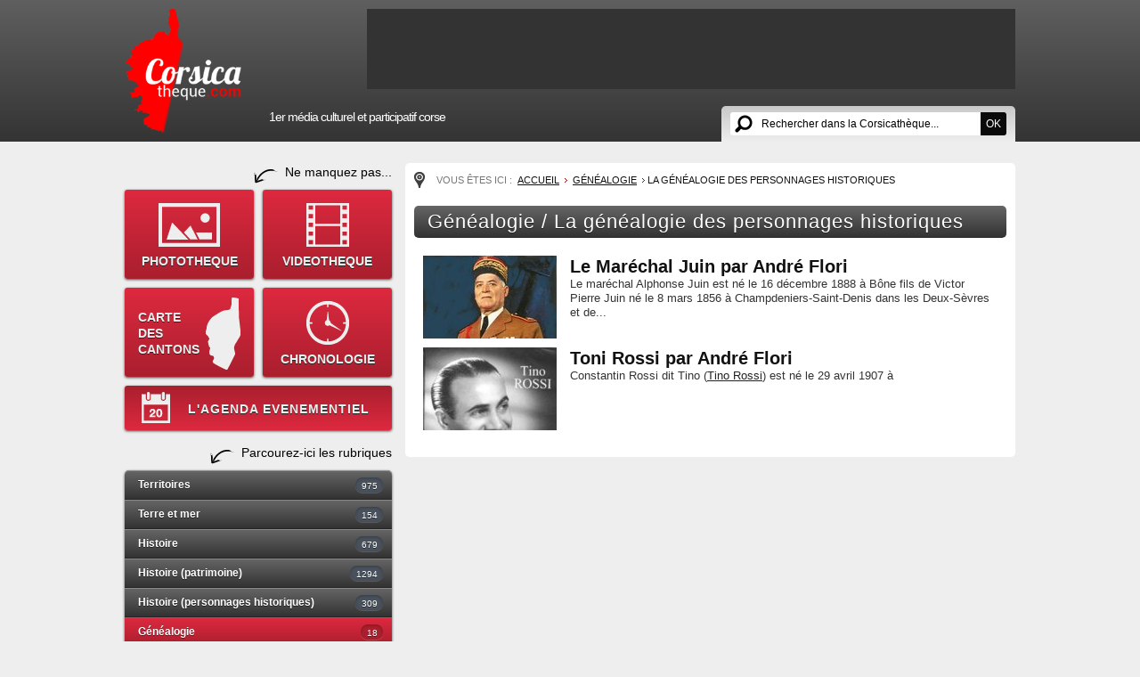

--- FILE ---
content_type: text/html; charset=utf-8
request_url: https://www.corsicatheque.com/Genealogie/La-genealogie-des-personnages-historiques
body_size: 9459
content:
<!DOCTYPE html PUBLIC "-//W3C//DTD XHTML 1.0 Transitional//EN" "http://www.w3.org/TR/xhtml1/DTD/xhtml1-transitional.dtd">
<html xmlns="http://www.w3.org/1999/xhtml" xml:lang="fr-FR" lang="fr-FR">
<head>
	<meta http-equiv="Content-Type" content="text/html; charset=utf-8" />
<style type="text/css">
.limitdisplay-user { display: none; }.limitdisplay-user-10 { display: inline; }.limitdisplay-user-block-10 { display: block; }</style>                                    <title>La généalogie des personnages historiques / Généalogie / Accueil - 1er Média Culturel Corse - Corsicatheque.com</title>

    
    
                <meta name="Content-Type" content="text/html; charset=utf-8" />

            <meta name="Content-language" content="fr-FR" />

                    <meta name="author" content="eZ Systems" />
    
                <meta name="copyright" content="eZ Systems" />
    
                <meta name="description" content="Content Management System" />
    
                <meta name="keywords" content="cms, publish, e-commerce, content management, development framework" />
    
    
    
    <!--[if lt IE 9 ]>
        <meta http-equiv="X-UA-Compatible" content="IE=8,chrome=1" />
    <![endif]-->

    <meta name="MSSmartTagsPreventParsing" content="TRUE" />
    <meta name="generator" content="eZ Publish" />
        
<link rel="Home" href="/" title="Page d'accueil de 1er Média Culturel Corse - Corsicatheque.com" />
<link rel="Index" href="/" />
<link rel="Top"  href="/" title="La généalogie des personnages historiques / Généalogie / Accueil - 1er Média Culturel Corse - Corsicatheque.com" />
<link rel="Search" href="/content/advancedsearch" title="Recherche 1er Média Culturel Corse - Corsicatheque.com" />
<link rel="Shortcut icon" href="/extension/wx_corsicatheque/design/corsicatheque/images/favicon.ico" type="image/x-icon" />
<link rel="Copyright" href="/ezinfo/copyright" />
<link rel="Author" href="/ezinfo/about" />

<script type="text/javascript">
(function() {
    var head = document.getElementsByTagName('head')[0];
    var printNode = document.createElement('link');
    printNode.rel = 'Alternate';
    printNode.href = "/layout/set/print/Genealogie/La-genealogie-des-personnages-historiques" + document.location.search;
    printNode.media = 'print';
    printNode.title = "Version imprimable";
    head.appendChild(printNode);
})();
</script>      <link rel="stylesheet" type="text/css" href="/extension/wx_corsicatheque/design/corsicatheque/stylesheets/core.css" />
<link rel="stylesheet" type="text/css" href="/design/standard/stylesheets/debug.css" />
<link rel="stylesheet" type="text/css" href="/extension/wx_corsicatheque/design/corsicatheque/stylesheets/pagelayout.css" />
<link rel="stylesheet" type="text/css" href="/extension/wx_corsicatheque/design/corsicatheque/stylesheets/content.css" />
<link rel="stylesheet" type="text/css" href="/extension/ezwt/design/standard/stylesheets/websitetoolbar.css" />
<link rel="stylesheet" type="text/css" href="/extension/wx_corsicatheque/design/corsicatheque/stylesheets/knacss.css" />
<link rel="stylesheet" type="text/css" href="/extension/wx_corsicatheque/design/corsicatheque/stylesheets/styles.css" />
<link rel="stylesheet" type="text/css" href="/extension/wx_corsicatheque/design/corsicatheque/stylesheets/menu.css" />
<link rel="stylesheet" type="text/css" href="/extension/wx_corsicatheque/design/corsicatheque/stylesheets/wysiwyg.css" />
<link rel="stylesheet" type="text/css" href="/extension/ezfind/design/standard/stylesheets/ezfind.css" />
<link rel="stylesheet" type="text/css" href="/extension/ezfind/design/standard/stylesheets/ezajax_autocomplete.css" />
<link rel="stylesheet" type="text/css" href="/extension/wx_corsicatheque/design/corsicatheque/stylesheets/pages.css" />

<link rel="stylesheet" type="text/css" href="/extension/ezwebin/design/ezwebin/stylesheets/print.css" media="print" />
<!-- IE conditional comments; for bug fixes for different IE versions -->
<!--[if IE 5]>     <style type="text/css"> @import url(/extension/ezwebin/design/ezwebin/stylesheets/browsers/ie5.css);    </style> <![endif]-->
<!--[if lte IE 7]> <style type="text/css"> @import url(/extension/ezwebin/design/ezwebin/stylesheets/browsers/ie7lte.css); </style> <![endif]-->
<!--[if IE 7]> <style type="text/css">@import url(/extension/wx_corsicatheque/design/corsicatheque/stylesheets/browsers/ie7.css);  </style> <![endif]-->
<!--[if IE 8]> <style type="text/css">@import url(/extension/wx_corsicatheque/design/corsicatheque/stylesheets/browsers/ie8.css);  </style> <![endif]-->
<!--[if IE 9]> <style type="text/css">@import url(/extension/wx_corsicatheque/design/corsicatheque/stylesheets/browsers/ie9.css);  </style> <![endif]-->
<script type="text/javascript" src="https://ajax.googleapis.com/ajax/libs/jquery/1.7/jquery.min.js" charset="utf-8"></script>
<script type="text/javascript" src="https://jmar777.googlecode.com/svn/trunk/js/jquery.easing.1.3.js" charset="utf-8"></script>
<script type="text/javascript" src="/extension/ezjscore/design/standard/lib/yui/2.8.2/build/yuiloader/yuiloader-min.js" charset="utf-8"></script>
<script type="text/javascript">
var YUI2_config = {
                base: '/extension/ezjscore/design/standard/lib/yui/2.8.2/build/',
                loadOptional: true
            };
            var YUILoader =  new YAHOO.util.YUILoader(YUI2_config);
</script>
<script type="text/javascript" src="/extension/wx_corsicatheque/design/corsicatheque/javascript/global.js" charset="utf-8"></script>
<script type="text/javascript" src="/extension/ezfind/design/standard/javascript/ezajax_autocomplete.js" charset="utf-8"></script>
<script type="text/javascript" src="/extension/wx_corsicatheque/design/corsicatheque/javascript/jquery.innerfade.js" charset="utf-8"></script>

<!--[if lte IE 7]>
        <script type="text/javascript" src="/design/corsicatheque/javascript/jquery.ie6blocker.js"></script>
<![endif]-->

<script type="text/javascript">

  var _gaq = _gaq || [];
  _gaq.push(['_setAccount', 'UA-736004-25']);
  _gaq.push(['_trackPageview']);

  (function() {
    var ga = document.createElement('script'); ga.type = 'text/javascript'; ga.async = true;
    ga.src = ('https:' == document.location.protocol ? 'https://ssl' : 'http://www') + '.google-analytics.com/ga.js';
    var s = document.getElementsByTagName('script')[0]; s.parentNode.insertBefore(ga, s);
  })();

</script>

</head>
<body>
	<div id="global">

    <div id="header">
    <div id="logo">
        <a href="/"><img src="/extension/wx_corsicatheque/design/corsicatheque/images/logo2016.png" /></a>
    </div>
    <div id="leaderboard" lang="05:02 pm 19 janvier 2026">
    	 
<ul id="leaderboard_slider">  </ul>    </div>
   
    <div id="searchzone">    
      <form action="/content/search">
      
                
        <div id="ezautocomplete">
        	<input id="searchtext" name="SearchText" class="text autoclear" type="text" value="Rechercher dans la Corsicathèque..." defaultvalue="Rechercher dans la Corsicathèque..." /><input type="submit" class="submit" value="OK">
        	<div id="ezautocompletecontainer"></div>
        </div>
        
               
      </form>
    </div>
    
    <p class="baseline">1er média culturel et participatif corse</p>
        
        
    <script type="text/javascript">
    
    jQuery('#ezautocompletecontainer').css('width', jQuery('input#searchtext').width() + 60);
    
    var ezAutoHeader = eZAJAXAutoComplete();
    ezAutoHeader.init({    
        url: "/ezjscore/call/ezfind::autocomplete",
        inputid: 'searchtext',
        containerid: 'ezautocompletecontainer',
        minquerylength: 2,
        resultlimit: 10
    
    });
    </script>
    
    
</div>                                          
     
                      
    <div id="middle">
    	    	<div id="leftcol">

   
    <p class="accroche1">Ne manquez pas...</p>
    
    <div id="menu_secondaire">
        <a class="mn_sub" id="mn_photo" href="/Phototheque">PHOTOTHEQUE</a>
        <a class="mn_sub" id="mn_video" href="/Videotheque">VIDEOTHEQUE</a>
        <a class="mn_sub" id="mn_carte" href="/carte-corse">CARTE<br />DES<br />CANTONS</a>
        <a class="mn_sub" id="mn_chrono" href="/Frise">CHRONOLOGIE</a>
        <a class="mn_sub" id="mn_agenda" href="/Agenda">L'AGENDA EVENEMENTIEL</a>
    </div>
    
    <p class="accroche1">Parcourez-ici les rubriques</p>
    
     
        
    <ul class="menu">
            
    	
                	<li class="item1">
	 
	<a href="/Territoires">Territoires <span>975</span></a>
     
    <ul>
        	        	<li class="subitem1">
		<a href="/Territoires/Les-360-communes-corses">Les 360 communes corses<span>361</span></a>   
</li>            	
        	        	<li class="subitem2">
		<a href="/Territoires/Les-hameaux">Les hameaux<span>15</span></a>   
</li>            	
        	        	<li class="subitem3">
		<a href="/Territoires/Les-villages-abandonnes">Les villages abandonnés<span>3</span></a>   
</li>            	
        	        	<li class="subitem4">
		<a href="/Territoires/La-Corse-de-l-interieur">La Corse de l'intérieur<span>144</span></a>   
</li>            	
        	        	<li class="subitem5">
		<a href="/Territoires/La-Corse-du-littoral">La Corse du littoral<span>122</span></a>   
</li>            	
        	        	<li class="subitem6">
		<a href="/Territoires/La-Corse-urbaine">La Corse urbaine<span>41</span></a>   
</li>            	
        	        	<li class="subitem7">
		<a href="/Territoires/Les-montagnes">Les montagnes<span>35</span></a>   
</li>            	
        	        	<li class="subitem8">
		<a href="/Territoires/Les-cours-d-eau">Les cours d'eau<span>76</span></a>   
</li>            	
        	        	<li class="subitem9">
		<a href="/Territoires/Les-lacs-et-les-etangs">Les lacs et les étangs<span>53</span></a>   
</li>            	
        	        	<li class="subitem10">
		<a href="/Territoires/Les-plages">Les plages<span>37</span></a>   
</li>            	
        	        	<li class="subitem11">
		<a href="/Territoires/Sites-touristiques">Sites touristiques<span>11</span></a>   
</li>            	
        	        	<li class="subitem12">
		<a href="/Territoires/Les-randonnees">Les randonnées<span>3</span></a>   
</li>            	
        	        	<li class="subitem13">
		<a href="/Territoires/Les-sentiers">Les sentiers<span>5</span></a>   
</li>            	
        	        	<li class="subitem14">
		<a href="/Territoires/La-Corse-en-Mediterranee">La Corse en Méditerranée<span>2</span></a>   
</li>            	
        	        	<li class="subitem15">
		<a href="/Territoires/Livres-sur-le-patrimoine-de-la-Corse">Livres sur le patrimoine de la Corse<span>66</span></a>   
</li>            	
        	        	<li class="subitem16">
		<a href="/Territoires/I-nostri-paesi-in-lingua-nustrale-cu-l-ADECEC">I nostri paesi in lingua nustrale cù l'ADECEC<span>1</span></a>   
</li>            	
        </ul>
</li>               
            
    	
                	<li class="item2">
	 
	<a href="/Terre-et-mer">Terre et mer <span>154</span></a>
     
    <ul>
        	        	<li class="subitem1">
		<a href="/Terre-et-mer/Peche-chasse">Pêche/chasse<span>11</span></a>   
</li>            	
        	        	<li class="subitem2">
		<a href="/Terre-et-mer/Ports-et-marines">Ports et marines<span>2</span></a>   
</li>            	
        	        	<li class="subitem3">
		<a href="/Terre-et-mer/Marches-foires-rurales-et-artisanales">Marchés, foires rurales et artisanales<span>13</span></a>   
</li>            	
        	        	<li class="subitem4">
		<a href="/Terre-et-mer/Faune">Faune<span>16</span></a>   
</li>            	
        	        	<li class="subitem5">
		<a href="/Terre-et-mer/Flore">Flore<span>49</span></a>   
</li>            	
        	        	<li class="subitem6">
		<a href="/Terre-et-mer/Agriculture-Pastoralisme">Agriculture/Pastoralisme<span>31</span></a>   
</li>            	
        	        	<li class="subitem7">
		<a href="/Terre-et-mer/Eaux-bois-et-pierres-corses">Eaux, bois et pierres corses<span>3</span></a>   
</li>            	
        	        	<li class="subitem8">
		<a href="/Terre-et-mer/Livres-sur-la-faune-et-flore-de-Corse">Livres sur la faune et flore de Corse<span>29</span></a>   
</li>            	
        </ul>
</li>               
            
    	
                	<li class="item3">
	 
	<a href="/Histoire">Histoire <span>679</span></a>
     
    <ul>
        	        	<li class="subitem1">
		<a href="/Histoire/Prehistoire">Préhistoire<span>13</span></a>   
</li>            	
        	        	<li class="subitem2">
		<a href="/Histoire/Antiquite">Antiquité<span>4</span></a>   
</li>            	
        	        	<li class="subitem3">
		<a href="/Histoire/Moyen-Age">Moyen-Age<span>30</span></a>   
</li>            	
        	        	<li class="subitem4">
		<a href="/Histoire/16e-siecle">16e siècle<span>12</span></a>   
</li>            	
        	        	<li class="subitem5">
		<a href="/Histoire/17e-siecle">17e siècle<span>4</span></a>   
</li>            	
        	        	<li class="subitem6">
		<a href="/Histoire/18e-siecle">18e siècle<span>121</span></a>   
</li>            	
        	        	<li class="subitem7">
		<a href="/Histoire/19e-siecle">19e siècle<span>76</span></a>   
</li>            	
        	        	<li class="subitem8">
		<a href="/Histoire/Histoire-contemporaine">Histoire contemporaine<span>51</span></a>   
</li>            	
        	        	<li class="subitem9">
		<a href="/Histoire/La-Premiere-Guerre-mondiale-1914-1918">La Première Guerre mondiale (1914-1918)<span>17</span></a>   
</li>            	
        	        	<li class="subitem10">
		<a href="/Histoire/La-Seconde-Guerre-mondiale-1939-1945">La Seconde Guerre mondiale (1939-1945)<span>87</span></a>   
</li>            	
        	        	<li class="subitem11">
		<a href="/Histoire/Histoire-du-FLNC-et-du-nationalisme">Histoire du FLNC et du nationalisme<span>43</span></a>   
</li>            	
        	        	<li class="subitem12">
		<a href="/Histoire/Histoire-des-villes-et-villages-corses">Histoire des villes et villages corses<span>29</span></a>   
</li>            	
        	        	<li class="subitem13">
		<a href="/Histoire/Iconographies-anciennes">Iconographies anciennes<span>15</span></a>   
</li>            	
        	        	<li class="subitem14">
		<a href="/Histoire/Livres-sur-l-histoire-de-la-Corse">Livres sur l'histoire de la Corse<span>146</span></a>   
</li>            	
        	        	<li class="subitem15">
		<a href="/Histoire/Divers-Rencontres">Divers / Rencontres<span>31</span></a>   
</li>            	
        </ul>
</li>               
            
    	
                	<li class="item4">
	 
	<a href="/Histoire-patrimoine">Histoire (patrimoine) <span>1294</span></a>
     
    <ul>
        	        	<li class="subitem1">
		<a href="/Histoire-patrimoine/Sites-historiques">Sites historiques<span>483</span></a>   
</li>            	
        	        	<li class="subitem2">
		<a href="/Histoire-patrimoine/Forts-chateaux-et-citadelles">Forts, châteaux et citadelles<span>33</span></a>   
</li>            	
        	        	<li class="subitem3">
		<a href="/Histoire-patrimoine/Tours-genoises">Tours génoises<span>39</span></a>   
</li>            	
        	        	<li class="subitem4">
		<a href="/Histoire-patrimoine/Eglises-chapelles-et-couvents">Eglises, chapelles et couvents<span>281</span></a>   
</li>            	
        	        	<li class="subitem5">
		<a href="/Histoire-patrimoine/Monuments-aux-morts">Monuments aux morts<span>34</span></a>   
</li>            	
        	        	<li class="subitem6">
		<a href="/Histoire-patrimoine/Ponts">Ponts<span>23</span></a>   
</li>            	
        	        	<li class="subitem7">
		<a href="/Histoire-patrimoine/Places">Places<span>20</span></a>   
</li>            	
        	        	<li class="subitem8">
		<a href="/Histoire-patrimoine/Musees">Musées<span>21</span></a>   
</li>            	
        	        	<li class="subitem9">
		<a href="/Histoire-patrimoine/Musee-Fesch">Musée Fesch<span>25</span></a>   
</li>            	
        	        	<li class="subitem10">
		<a href="/Histoire-patrimoine/Les-statues-publiques-en-Corse">Les statues publiques en Corse<span>33</span></a>   
</li>            	
        	        	<li class="subitem11">
		<a href="/Histoire-patrimoine/Photos-et-cartes-postales-anciennes">Photos et cartes postales anciennes<span>123</span></a>   
</li>            	
        	        	<li class="subitem12">
		<a href="/Histoire-patrimoine/Cartes-anciennes">Cartes anciennes<span>33</span></a>   
</li>            	
        	        	<li class="subitem13">
		<a href="/Histoire-patrimoine/Timbres">Timbres<span>26</span></a>   
</li>            	
        	        	<li class="subitem14">
		<a href="/Histoire-patrimoine/Monnaies-et-medailles">Monnaies et médailles<span>36</span></a>   
</li>            	
        	        	<li class="subitem15">
		<a href="/Histoire-patrimoine/Blasons-armoiries-ecussons-et-devises">Blasons, armoiries, écussons et devises<span>27</span></a>   
</li>            	
        	        	<li class="subitem16">
		<a href="/Histoire-patrimoine/La-Corse-dans-le-monde">La Corse dans le monde<span>3</span></a>   
</li>            	
        	        	<li class="subitem17">
		<a href="/Histoire-patrimoine/Divers">Divers<span>54</span></a>   
</li>            	
        </ul>
</li>               
            
    	
                	<li class="item5">
	 
	<a href="/Histoire-personnages-historiques">Histoire (personnages historiques) <span>309</span></a>
     
    <ul>
        	        	<li class="subitem1">
		<a href="/Histoire-personnages-historiques/Le-Cardinal-Fesch-1763-1839">Le Cardinal Fesch (1763 - 1839)<span>2</span></a>   
</li>            	
        	        	<li class="subitem2">
		<a href="/Histoire-personnages-historiques/Ghjuvan-Petru-Gaffory-1704-1753">Ghjuvan'Petru Gaffory (1704-1753)<span>1</span></a>   
</li>            	
        	        	<li class="subitem3">
		<a href="/Histoire-personnages-historiques/Sambucucciu-d-Alandu-13-13">Sambucucciu d'Alandu (13.. - 13..)<span>2</span></a>   
</li>            	
        	        	<li class="subitem4">
		<a href="/Histoire-personnages-historiques/Vincentello-d-Istria-1380-1434">Vincentello d'Istria (1380-1434)<span>12</span></a>   
</li>            	
        	        	<li class="subitem5">
		<a href="/Histoire-personnages-historiques/Sampiero-Corso-1498-1567">Sampiero Corso (1498-1567)<span>10</span></a>   
</li>            	
        	        	<li class="subitem6">
		<a href="/Histoire-personnages-historiques/Theodore-de-Neuhoff-1694-1856">Théodore de Neuhoff (1694-1856)<span>5</span></a>   
</li>            	
        	        	<li class="subitem7">
		<a href="/Histoire-personnages-historiques/Pasquale-Paoli-1725-1807">Pasquale Paoli (1725-1807)<span>64</span></a>   
</li>            	
        	        	<li class="subitem8">
		<a href="/Histoire-personnages-historiques/Napoleon-Bonaparte-1769-1821">Napoléon Bonaparte (1769-1821)<span>73</span></a>   
</li>            	
        	        	<li class="subitem9">
		<a href="/Histoire-personnages-historiques/Heros-de-la-Resistance">Héros de la Résistance<span>26</span></a>   
</li>            	
        	        	<li class="subitem10">
		<a href="/Histoire-personnages-historiques/Les-bandits-celebres">Les bandits célèbres<span>10</span></a>   
</li>            	
        	        	<li class="subitem11">
		<a href="/Histoire-personnages-historiques/Les-autres-personnages">Les autres personnages<span>104</span></a>   
</li>            	
        </ul>
</li>               
            
    	
             
        	<li class="item6">
	 
	<a href="/Genealogie" class="active">Généalogie <span>18</span></a>
     
    <ul>
        	     
        	<li class="subitem1">
		<a href="/Genealogie/La-genealogie-des-personnages-historiques" class="current">La généalogie des personnages historiques<span>6</span></a>   
</li>            	
        	        	<li class="subitem2">
		<a href="/Genealogie/Recherches-Genealogiques">Recherches Généalogiques<span>12</span></a>   
</li>            	
        </ul>
</li>               
            
    	
                	<li class="item7">
	 
	<a href="/Litterature-et-bibliotheques">Littérature et bibliothèques <span>834</span></a>
     
    <ul>
        	        	<li class="subitem1">
		<a href="/Litterature-et-bibliotheques/Auteurs-corses-en-langue-francaise">Auteurs corses (en langue française)<span>160</span></a>   
</li>            	
        	        	<li class="subitem2">
		<a href="/Litterature-et-bibliotheques/Auteurs-anciens">Auteurs anciens<span>56</span></a>   
</li>            	
        	        	<li class="subitem3">
		<a href="/Litterature-et-bibliotheques/Editeurs-corses">Editeurs corses<span>8</span></a>   
</li>            	
        	        	<li class="subitem4">
		<a href="/Litterature-et-bibliotheques/Romans-et-nouvelles">Romans et nouvelles<span>69</span></a>   
</li>            	
        	        	<li class="subitem5">
		<a href="/Litterature-et-bibliotheques/Poesie">Poésie<span>2</span></a>   
</li>            	
        	        	<li class="subitem6">
		<a href="/Litterature-et-bibliotheques/Essais">Essais<span>212</span></a>   
</li>            	
        	        	<li class="subitem7">
		<a href="/Litterature-et-bibliotheques/These">Thèse<span>3</span></a>   
</li>            	
        	        	<li class="subitem8">
		<a href="/Litterature-et-bibliotheques/Beaux-livres">Beaux livres<span>99</span></a>   
</li>            	
        	        	<li class="subitem9">
		<a href="/Litterature-et-bibliotheques/Livres-anciens-sur-la-Corse">Livres anciens sur la Corse<span>21</span></a>   
</li>            	
        	        	<li class="subitem10">
		<a href="/Litterature-et-bibliotheques/Dictionnaires">Dictionnaires<span>7</span></a>   
</li>            	
        	        	<li class="subitem11">
		<a href="/Litterature-et-bibliotheques/Guides">Guides<span>35</span></a>   
</li>            	
        	        	<li class="subitem12">
		<a href="/Litterature-et-bibliotheques/Jeunesse">Jeunesse<span>27</span></a>   
</li>            	
        	        	<li class="subitem13">
		<a href="/Litterature-et-bibliotheques/Cronichette">Cronichette<span>5</span></a>   
</li>            	
        	        	<li class="subitem14">
		<a href="/Litterature-et-bibliotheques/Bibliotheques-et-mediatheques">Bibliothèques et médiathèques<span>14</span></a>   
</li>            	
        	        	<li class="subitem15">
		<a href="/Litterature-et-bibliotheques/Colomba-l-oeuvre-integrale">Colomba (l'oeuvre intégrale)<span>30</span></a>   
</li>            	
        	        	<li class="subitem16">
		<a href="/Litterature-et-bibliotheques/Divers">Divers<span>86</span></a>   
</li>            	
        </ul>
</li>               
            
    	
                	<li class="item8">
	 
	<a href="/Theatre-et-spectacles-vivants">Théâtre et spectacles vivants <span>43</span></a>
     
    <ul>
        	        	<li class="subitem1">
		<a href="/Theatre-et-spectacles-vivants/Comediens-humoristes-conteurs-et-troupes">Comédiens, humoristes, conteurs et troupes<span>24</span></a>   
</li>            	
        	        	<li class="subitem2">
		<a href="/Theatre-et-spectacles-vivants/Pieces-de-theatre-et-spectacles">Pièces de théâtre et spectacles<span>10</span></a>   
</li>            	
        	        	<li class="subitem3">
		<a href="/Theatre-et-spectacles-vivants/Salles-de-spectales-et-theatres">Salles de spectales et théâtres<span>9</span></a>   
</li>            	
        </ul>
</li>               
            
    	
                	<li class="item9">
	 
	<a href="/Cinema-et-documentaires">Cinéma et documentaires <span>40</span></a>
     
    <ul>
        	        	<li class="subitem1">
		<a href="/Cinema-et-documentaires/Documentaires">Documentaires<span>1</span></a>   
</li>            	
        	        	<li class="subitem2">
		<a href="/Cinema-et-documentaires/Realisateurs-acteurs-et-actrices">Réalisateurs, acteurs et actrices<span>14</span></a>   
</li>            	
        	        	<li class="subitem3">
		<a href="/Cinema-et-documentaires/Cinema-et-series-TV">Cinéma et séries TV<span>16</span></a>   
</li>            	
        	        	<li class="subitem4">
		<a href="/Cinema-et-documentaires/Salles-de-cinemas-et-cinematheques">Salles de cinémas et cinémathèques<span>3</span></a>   
</li>            	
        	        	<li class="subitem5">
		<a href="/Cinema-et-documentaires/Teasers-de-courts-et-longs-metrages">Teasers de courts et longs métrages<span>5</span></a>   
</li>            	
        	        	<li class="subitem6">
		<a href="/Cinema-et-documentaires/Livres-sur-le-cinema-corse">Livres sur le cinéma corse<span>1</span></a>   
</li>            	
        </ul>
</li>               
            
    	
                	<li class="item10">
	 
	<a href="/Danse">Danse <span>8</span></a>
     
    <ul>
        	        	<li class="subitem1">
		<a href="/Danse/Danse-traditionnelle">Danse traditionnelle<span>0</span></a>   
</li>            	
        	        	<li class="subitem2">
		<a href="/Danse/Danse-classique">Danse classique<span>1</span></a>   
</li>            	
        	        	<li class="subitem3">
		<a href="/Danse/Danse-moderne-et-contemporaine">Danse moderne et contemporaine<span>5</span></a>   
</li>            	
        	        	<li class="subitem4">
		<a href="/Danse/Spectacle-de-danse">Spectacle de danse<span>1</span></a>   
</li>            	
        	        	<li class="subitem5">
		<a href="/Danse/Livre-sur-la-danse-corse">Livre sur la danse corse<span>1</span></a>   
</li>            	
        </ul>
</li>               
            
    	
                	<li class="item11">
	 
	<a href="/Musique">Musique <span>299</span></a>
     
    <ul>
        	        	<li class="subitem1">
		<a href="/Musique/Groupes">Groupes<span>112</span></a>   
</li>            	
        	        	<li class="subitem2">
		<a href="/Musique/Chanteurs-chanteuses">Chanteurs/chanteuses<span>85</span></a>   
</li>            	
        	        	<li class="subitem3">
		<a href="/Musique/Musiciens">Musiciens<span>18</span></a>   
</li>            	
        	        	<li class="subitem4">
		<a href="/Musique/Instruments-traditionnels">Instruments traditionnels<span>12</span></a>   
</li>            	
        	        	<li class="subitem5">
		<a href="/Musique/Polyphonies-et-traditions-du-chant">Polyphonies et traditions du chant<span>1</span></a>   
</li>            	
        	        	<li class="subitem6">
		<a href="/Musique/Spectacles-musicaux">Spectacles musicaux<span>13</span></a>   
</li>            	
        	        	<li class="subitem7">
		<a href="/Musique/Clips-videos-musicaux">Clips vidéos musicaux<span>35</span></a>   
</li>            	
        	        	<li class="subitem8">
		<a href="/Musique/Affiches-groupes-et-artistes">Affiches groupes et artistes<span>1</span></a>   
</li>            	
        	        	<li class="subitem9">
		<a href="/Musique/Livres-sur-la-musique-et-la-chanson-corse">Livres sur la musique et la chanson corse<span>12</span></a>   
</li>            	
        	        	<li class="subitem10">
		<a href="/Musique/Divers">Divers<span>10</span></a>   
</li>            	
        </ul>
</li>               
            
    	
                	<li class="item12">
	 
	<a href="/Arts-plastiques">Arts plastiques <span>116</span></a>
     
    <ul>
        	        	<li class="subitem1">
		<a href="/Arts-plastiques/Peintres-anciens">Peintres anciens<span>11</span></a>   
</li>            	
        	        	<li class="subitem2">
		<a href="/Arts-plastiques/Peintres-contemporains">Peintres contemporains<span>15</span></a>   
</li>            	
        	        	<li class="subitem3">
		<a href="/Arts-plastiques/Photographes-corses">Photographes corses<span>9</span></a>   
</li>            	
        	        	<li class="subitem4">
		<a href="/Arts-plastiques/Sculpteurs-corses">Sculpteurs corses<span>8</span></a>   
</li>            	
        	        	<li class="subitem5">
		<a href="/Arts-plastiques/Artistes-primes">Artistes primés<span>4</span></a>   
</li>            	
        	        	<li class="subitem6">
		<a href="/Arts-plastiques/Expositions">Expositions<span>7</span></a>   
</li>            	
        	        	<li class="subitem7">
		<a href="/Arts-plastiques/Livres-sur-la-peinture-corse">Livres sur la peinture corse<span>1</span></a>   
</li>            	
        	        	<li class="subitem8">
		<a href="/Arts-plastiques/La-Corse-peinte-et-dessinee-dans-l-histoire">La Corse peinte et dessinée dans l'histoire<span>43</span></a>   
</li>            	
        	        	<li class="subitem9">
		<a href="/Arts-plastiques/Livres-sur-les-arts-et-arts-plastiques-corses">Livres sur les arts et arts plastiques corses<span>11</span></a>   
</li>            	
        	        	<li class="subitem10">
		<a href="/Arts-plastiques/Divers">Divers<span>7</span></a>   
</li>            	
        </ul>
</li>               
            
    	
                	<li class="item13">
	 
	<a href="/Bande-dessinee">Bande dessinée <span>125</span></a>
     
    <ul>
        	        	<li class="subitem1">
		<a href="/Bande-dessinee/BD-historiques-et-ado-adultes">BD historiques et ado-adultes<span>29</span></a>   
</li>            	
        	        	<li class="subitem2">
		<a href="/Bande-dessinee/BD-humoristiques">BD humoristiques<span>20</span></a>   
</li>            	
        	        	<li class="subitem3">
		<a href="/Bande-dessinee/Auteurs-BD-corses">Auteurs BD corses<span>9</span></a>   
</li>            	
        	        	<li class="subitem4">
		<a href="/Bande-dessinee/Dessinateurs-de-presse">Dessinateurs de presse<span>3</span></a>   
</li>            	
        	        	<li class="subitem5">
		<a href="/Bande-dessinee/BD-divers">BD divers<span>3</span></a>   
</li>            	
        	        	<li class="subitem6">
		<a href="/Bande-dessinee/Les-Festivals">Les Festivals<span>2</span></a>   
</li>            	
        	        	<li class="subitem7">
		<a href="/Bande-dessinee/Bandes-annonces-videos">Bandes annonces vidéos<span>6</span></a>   
</li>            	
        	        	<li class="subitem8">
		<a href="/Bande-dessinee/Articles-presse">Articles presse<span>41</span></a>   
</li>            	
        	        	<li class="subitem9">
		<a href="/Bande-dessinee/BD-a-la-TV">BD à la TV<span>12</span></a>   
</li>            	
        </ul>
</li>               
            
    	
                	<li class="item14">
	 
	<a href="/Legendaire">Légendaire <span>35</span></a>
     
    <ul>
        	        	<li class="subitem1">
		<a href="/Legendaire/Mazzerisme">Mazzerisme<span>4</span></a>   
</li>            	
        	        	<li class="subitem2">
		<a href="/Legendaire/L-ochju">L'ochju<span>2</span></a>   
</li>            	
        	        	<li class="subitem3">
		<a href="/Legendaire/Legendes-corses">Légendes corses<span>3</span></a>   
</li>            	
        	        	<li class="subitem4">
		<a href="/Legendaire/Contes-populaires">Contes populaires<span>1</span></a>   
</li>            	
        	        	<li class="subitem5">
		<a href="/Legendaire/Personnages-de-litterature-ou-de-fiction">Personnages de littérature ou de fiction<span>1</span></a>   
</li>            	
        	        	<li class="subitem6">
		<a href="/Legendaire/Livres-sur-la-religion-le-spitiruel-et-les-legendes-corses">Livres sur la religion, le spitiruel et les légendes corses<span>24</span></a>   
</li>            	
        </ul>
</li>               
            
    	
                	<li class="item15">
	 
	<a href="/Savoir-faire">Savoir faire <span>131</span></a>
     
    <ul>
        	        	<li class="subitem1">
		<a href="/Savoir-faire/Artisanat">Artisanat<span>28</span></a>   
</li>            	
        	        	<li class="subitem2">
		<a href="/Savoir-faire/Gastronomie">Gastronomie<span>19</span></a>   
</li>            	
        	        	<li class="subitem3">
		<a href="/Savoir-faire/Recettes">Recettes<span>40</span></a>   
</li>            	
        	        	<li class="subitem4">
		<a href="/Savoir-faire/Creation-Mode">Création/Mode<span>8</span></a>   
</li>            	
        	        	<li class="subitem5">
		<a href="/Savoir-faire/Livres-sur-l-artisanat-et-le-savoir-faire-corse">Livres sur l'artisanat et le savoir-faire corse<span>36</span></a>   
</li>            	
        </ul>
</li>               
            
    	
                	<li class="item16">
	 
	<a href="/Medias">Médias <span>268</span></a>
     
    <ul>
        	        	<li class="subitem1">
		<a href="/Medias/Presse-ecrite">Presse écrite<span>6</span></a>   
</li>            	
        	        	<li class="subitem2">
		<a href="/Medias/Television">Télévision<span>47</span></a>   
</li>            	
        	        	<li class="subitem3">
		<a href="/Medias/Radio">Radio<span>35</span></a>   
</li>            	
        	        	<li class="subitem4">
		<a href="/Medias/Internet">Internet<span>5</span></a>   
</li>            	
        	        	<li class="subitem5">
		<a href="/Medias/Les-journalistes-corses">Les journalistes corses<span>40</span></a>   
</li>            	
        	        	<li class="subitem6">
		<a href="/Medias/Les-Une-de-Corse-Matin">Les Une de Corse Matin<span>135</span></a>   
</li>            	
        </ul>
</li>               
            
    	
                	<li class="item17">
	 
	<a href="/Politique-et-personnalites-publiques">Politique et personnalités publiques <span>320</span></a>
     
    <ul>
        	        	<li class="subitem1">
		<a href="/Politique-et-personnalites-publiques/Les-figures-politiques-corses">Les figures politiques corses<span>118</span></a>   
</li>            	
        	        	<li class="subitem2">
		<a href="/Politique-et-personnalites-publiques/Personnalites-publiques">Personnalités publiques<span>73</span></a>   
</li>            	
        	        	<li class="subitem3">
		<a href="/Politique-et-personnalites-publiques/Opinions">Opinions <span>1</span></a>   
</li>            	
        	        	<li class="subitem4">
		<a href="/Politique-et-personnalites-publiques/Actualites-politiques">Actualités politiques <span>41</span></a>   
</li>            	
        	        	<li class="subitem5">
		<a href="/Politique-et-personnalites-publiques/L-assemblee-de-Corse">L'assemblée de Corse<span>11</span></a>   
</li>            	
        	        	<li class="subitem6">
		<a href="/Politique-et-personnalites-publiques/Les-Conseils-Generaux">Les Conseils Généraux<span>3</span></a>   
</li>            	
        	        	<li class="subitem7">
		<a href="/Politique-et-personnalites-publiques/Archives-des-resultats-electoraux">Archives des résultats électoraux<span>4</span></a>   
</li>            	
        	        	<li class="subitem8">
		<a href="/Politique-et-personnalites-publiques/Visites-presidentielles-ministerielles">Visites présidentielles/ministérielles<span>16</span></a>   
</li>            	
        	        	<li class="subitem9">
		<a href="/Politique-et-personnalites-publiques/Livres-d-opinion">Livres d'opinion<span>51</span></a>   
</li>            	
        	        	<li class="subitem10">
		<a href="/Politique-et-personnalites-publiques/Affiches-politiques">Affiches politiques<span>2</span></a>   
</li>            	
        </ul>
</li>               
            
    	
                	<li class="item18">
	 
	<a href="/Evenements-culturels-et-religieux">Evénements culturels et religieux <span>176</span></a>
     
    <ul>
        	        	<li class="subitem1">
		<a href="/Evenements-culturels-et-religieux/Manifestations-culturelles">Manifestations culturelles<span>47</span></a>   
</li>            	
        	        	<li class="subitem2">
		<a href="/Evenements-culturels-et-religieux/Salons-et-evenements-divers">Salons et événements divers<span>13</span></a>   
</li>            	
        	        	<li class="subitem3">
		<a href="/Evenements-culturels-et-religieux/Evenements-religieux">Evènements religieux<span>28</span></a>   
</li>            	
        	        	<li class="subitem4">
		<a href="/Evenements-culturels-et-religieux/Associations">Associations<span>60</span></a>   
</li>            	
        	        	<li class="subitem5">
		<a href="/Evenements-culturels-et-religieux/Marches-de-Noel">Marchés de Noël<span>7</span></a>   
</li>            	
        	        	<li class="subitem6">
		<a href="/Evenements-culturels-et-religieux/Affiches-d-evenements">Affiches d'événements<span>12</span></a>   
</li>            	
        	        	<li class="subitem7">
		<a href="/Evenements-culturels-et-religieux/Divers-Faits-divers">Divers / Faits divers<span>9</span></a>   
</li>            	
        </ul>
</li>               
            
    	
                	<li class="item19">
	 
	<a href="/Langue-corse">Langue corse <span>126</span></a>
     
    <ul>
        	        	<li class="subitem1">
		<a href="/Langue-corse/Cronaca-musicali-A-canzona-corsa-di-a-sittimana">Cronaca musicali - A canzona corsa di a sittimana<span>3</span></a>   
</li>            	
        	        	<li class="subitem2">
		<a href="/Langue-corse/Vocabulaire-du-pecheur-ajaccien">Vocabulaire du pêcheur ajaccien<span>1</span></a>   
</li>            	
        	        	<li class="subitem3">
		<a href="/Langue-corse/Auteurs-corses-en-langue-corse">Auteurs corses (en langue corse)<span>88</span></a>   
</li>            	
        	        	<li class="subitem4">
		<a href="/Langue-corse/Conjugaisons-des-verbes-en-langue-corse">Conjugaisons des verbes en langue corse<span>4</span></a>   
</li>            	
        	        	<li class="subitem5">
		<a href="/Langue-corse/Proverbes-corses">Proverbes corses<span>6</span></a>   
</li>            	
        	        	<li class="subitem6">
		<a href="/Langue-corse/Actualites-liees-a-la-langue-corse">Actualités liées à la langue corse<span>4</span></a>   
</li>            	
        	        	<li class="subitem7">
		<a href="/Langue-corse/Charte-de-la-langue-corse">Charte de la langue corse<span>2</span></a>   
</li>            	
        	        	<li class="subitem8">
		<a href="/Langue-corse/Manuels-d-apprentissage">Manuels d'apprentissage<span>18</span></a>   
</li>            	
        </ul>
</li>               
            
    	
                	<li class="item20">
	 
	<a href="/Sport-sauf-football">Sport (sauf football) <span>155</span></a>
     
    <ul>
        	        	<li class="subitem1">
		<a href="/Sport-sauf-football/Affiches-d-evenements-sportifs">Affiches d'événements sportifs<span>6</span></a>   
</li>            	
        	        	<li class="subitem2">
		<a href="/Sport-sauf-football/Autres-sports">Autres sports<span>26</span></a>   
</li>            	
        	        	<li class="subitem3">
		<a href="/Sport-sauf-football/Clubs-de-basket">Clubs de basket<span>8</span></a>   
</li>            	
        	        	<li class="subitem4">
		<a href="/Sport-sauf-football/Clubs-de-handball">Clubs de handball<span>16</span></a>   
</li>            	
        	        	<li class="subitem5">
		<a href="/Sport-sauf-football/Clubs-de-rugby">Clubs de rugby<span>13</span></a>   
</li>            	
        	        	<li class="subitem6">
		<a href="/Sport-sauf-football/Clubs-de-volley">Clubs de volley<span>8</span></a>   
</li>            	
        	        	<li class="subitem7">
		<a href="/Sport-sauf-football/Figures-du-sport">Figures du sport<span>27</span></a>   
</li>            	
        	        	<li class="subitem8">
		<a href="/Sport-sauf-football/L-Histoire-du-sport-corse-hors-football">L'Histoire du sport corse (hors football)<span>3</span></a>   
</li>            	
        	        	<li class="subitem9">
		<a href="/Sport-sauf-football/Livres-sur-le-sport-corse">Livres sur le sport corse<span>7</span></a>   
</li>            	
        	        	<li class="subitem10">
		<a href="/Sport-sauf-football/Rallye">Rallye<span>3</span></a>   
</li>            	
        	        	<li class="subitem11">
		<a href="/Sport-sauf-football/Sports-de-combat">Sports de combat<span>6</span></a>   
</li>            	
        	        	<li class="subitem12">
		<a href="/Sport-sauf-football/Sports-mecaniques">Sports mécaniques<span>17</span></a>   
</li>            	
        	        	<li class="subitem13">
		<a href="/Sport-sauf-football/Sports-nautiques">Sports nautiques<span>4</span></a>   
</li>            	
        	        	<li class="subitem14">
		<a href="/Sport-sauf-football/Stades-et-complexes-sportifs">Stades et complexes sportifs<span>11</span></a>   
</li>            	
        </ul>
</li>               
            
    	
                	<li class="item21">
	 
	<a href="/Football">Football <span>146</span></a>
     
    <ul>
        	        	<li class="subitem1">
		<a href="/Football/Grands-joueurs">Grands joueurs<span>15</span></a>   
</li>            	
        	        	<li class="subitem2">
		<a href="/Football/L-Histoire-de-l-AC-Ajaccio">L'Histoire de l'AC Ajaccio<span>39</span></a>   
</li>            	
        	        	<li class="subitem3">
		<a href="/Football/L-Histoire-du-GFC-Ajaccio">L'Histoire du GFC Ajaccio<span>20</span></a>   
</li>            	
        	        	<li class="subitem4">
		<a href="/Football/L-Histoire-du-SC-Bastia">L'Histoire du SC Bastia<span>23</span></a>   
</li>            	
        	        	<li class="subitem5">
		<a href="/Football/L-Histoire-du-football-amateur">L'Histoire du football amateur<span>2</span></a>   
</li>            	
        	        	<li class="subitem6">
		<a href="/Football/Clubs-de-football-professionnels-et-nationaux">Clubs de football professionnels et nationaux<span>7</span></a>   
</li>            	
        	        	<li class="subitem7">
		<a href="/Football/Clubs-de-football-amateurs">Clubs de football amateurs<span>37</span></a>   
</li>            	
        	        	<li class="subitem8">
		<a href="/Football/A-Squadra-corsa">A Squadra corsa<span>3</span></a>   
</li>            	
        </ul>
</li>               
            
    	
                	<li class="item22">
	 
	<a href="/Divers">Divers <span>55</span></a>
     
    <ul>
        	        	<li class="subitem1">
		<a href="/Divers/Avions-helicopteres-et-trains">Avions, hélicoptères et trains<span>5</span></a>   
</li>            	
        	        	<li class="subitem2">
		<a href="/Divers/Les-bateaux-dans-le-port-d-Ajaccio">Les bateaux dans le port d'Ajaccio<span>43</span></a>   
</li>            	
        	        	<li class="subitem3">
		<a href="/Divers/Divers">Divers<span>7</span></a>   
</li>            	
        </ul>
</li>               
            
    	
                	<li class="item23">
	 
	<a href="/Corsicatheque-Press-Book">&gt; Corsicathèque Press-Book <span>3</span></a>
     
    <ul>
        	        	<li class="subitem1">
		<a href="/Corsicatheque-Press-Book/Articles-presse-ecrite">Articles presse écrite<span>3</span></a>   
</li>            	
        </ul>
</li>               
            
    	
                	<li class="item24">
	 
	<a href="/Corsicatheque-English">&gt; Corsicathèque English <span>25</span></a>
     
    <ul>
        	        	<li class="subitem1">
		<a href="/Corsicatheque-English/Culture">Culture<span>5</span></a>   
</li>            	
        	        	<li class="subitem2">
		<a href="/Corsicatheque-English/Events-Festivals">Events/Festivals<span>2</span></a>   
</li>            	
        	        	<li class="subitem3">
		<a href="/Corsicatheque-English/Gastronomy">Gastronomy<span>3</span></a>   
</li>            	
        	        	<li class="subitem4">
		<a href="/Corsicatheque-English/Heritage">Heritage<span>11</span></a>   
</li>            	
        	        	<li class="subitem5">
		<a href="/Corsicatheque-English/Nature">Nature<span>4</span></a>   
</li>            	
        </ul>
</li>               
        </ul>
    
       
    
</div>	
        <div id="main_content">        
    	<p id="ariane">
    <i>VOUS ÊTES ICI : </i>     
                                    <a title="Accueil" href="/">ACCUEIL</a>
                                <span class="chevron"></span>                        <a title="Généalogie" href="/Genealogie">GÉNÉALOGIE</a>
                                <span class="chevron"></span>                        <span>LA GÉNÉALOGIE DES PERSONNAGES HISTORIQUES</span>
                                        
</p> 
    	 
        <div class="wx_soustheme_full">
     	
    <h1>Généalogie / La généalogie des personnages historiques</h1>
    
    
                
                        
        
                            
                
         
        
                    <div class="wx_page_line">

    <a class="visuel" href="/Genealogie/La-genealogie-des-personnages-historiques/Le-Marechal-Juin-par-Andre-Flori" title="Le Maréchal Juin par André Flori">                               
    	<img src="/var/corsicatheque/storage/images/genealogie/la-genealogie-des-personnages-historiques/le-marechal-juin-par-andre-flori/151384-1-fre-FR/Le-Marechal-Juin-par-Andre-Flori_wx_page_line_visuel.jpg" title="Le Maréchal Juin par André Flori" />
    </a>     
     
    <h2><a href="/Genealogie/La-genealogie-des-personnages-historiques/Le-Marechal-Juin-par-Andre-Flori" title="Le Maréchal Juin par André Flori">Le Maréchal Juin par André Flori</a></h2>   
     
   
    
    <p class="intro">Le maréchal Alphonse Juin est né le 16 décembre 1888 à Bône fils de Victor Pierre Juin né le 8 mars 1856 à Champdeniers-Saint-Denis dans les Deux-Sèvres et de...</p>
    
    <div class="clearboth"></div>
        
</div>        
                    <div class="wx_page_line">

    <a class="visuel" href="/Genealogie/La-genealogie-des-personnages-historiques/Toni-Rossi-par-Andre-Flori" title="Toni Rossi par André Flori">                               
    	<img src="/var/corsicatheque/storage/images/genealogie/la-genealogie-des-personnages-historiques/toni-rossi-par-andre-flori/151393-1-fre-FR/Toni-Rossi-par-Andre-Flori_wx_page_line_visuel.jpg" title="Toni Rossi par André Flori" />
    </a>     
     
    <h2><a href="/Genealogie/La-genealogie-des-personnages-historiques/Toni-Rossi-par-Andre-Flori" title="Toni Rossi par André Flori">Toni Rossi par André Flori</a></h2>   
     
   
    
    <p class="intro">Constantin Rossi dit Tino (<a href="https://www.corsicatheque.com/Musique/Chanteurs-chanteuses/Tino-Rossi" target="_self">Tino Rossi</a>) est né le 29 avril 1907 à <a...</p>
    
    <div class="clearboth"></div>
        
</div>        
                   
                
        
    
        
    
</div>
        </div>    
    </div>
	       
        <div id="footer">

	<div class="last_commentaires">
    	<p class="accroche">Commentaires récents</p>
    	<div class="square">
    	                 	<div class="comment first">
                 <p class="title">SIMON</b>, le 11 avril</p>
                 <p class="text"><a href="/Histoire-patrimoine/Blasons-armoiries-ecussons-et-devises/Blason-et-devise-de-la-ville-de-Calenzana">bonjour,
il y a une autre faute sur la devise :il s'agit de &quot;frugifera&quot; et non pas &quot;frugiera&quot;.
La...</a></p>             
            </div>
                 	<div class="comment middle">
                 <p class="title">omobigusew</b>, le 25 mars</p>
                 <p class="text"><a href="/Litterature-et-bibliotheques/Beaux-livres/La-Bible-A-Bibbia-edition-bilingue-francais-corse">http://doxycycline-cheapbuy.site/ - doxycycline-cheapbuy.site.ankor &lt;a...</a></p>             
            </div>
                 	<div class="comment last">
                 <p class="title">utahijewooym</b>, le 25 mars</p>
                 <p class="text"><a href="/Litterature-et-bibliotheques/Beaux-livres/La-Bible-A-Bibbia-edition-bilingue-francais-corse">http://doxycycline-cheapbuy.site/ - doxycycline-cheapbuy.site.ankor &lt;a...</a></p>             
            </div>
             	</div>
    </div>
    
	<div class="follow_us">
    	<p class="accroche">Nous suivre</p>      
        <div class="square">  
            <a target="_blank" href="https://www.facebook.com/corsicatheque" title="Corsicathèque sur Facebook"><img src="/extension/wx_corsicatheque/design/corsicatheque/images/facebook.png" /></a>
            <a target="_blank" href="https://twitter.com/Lcorsicatheque" title="Corsicathèque sur Twitter"><img src="/extension/wx_corsicatheque/design/corsicatheque/images/twitter.png" /></a>  
        </div> 
    </div>
    
    <div class="clearboth"></div>
    
    <div class="bottomlinks">    
        <a href="/Qui-sommes-nous">Qui sommes-nous ?</a>
        <a href="/La-Corsicatheque-qu-est-ce-que-c-est">La Corsicathèque, qu'est-ce que c'est ?</a>
        <a href="/Contribuez-a-faire-grandir-la-Corsicatheque">Contribuez à faire grandir la Corsicathèque</a>
        <a href="/cdn-cgi/l/email-protection#35565a5b4154564175565a47465c5654415d504440501b565a58">Contactez-nous</a>      
    </div>
    
    <p class="xyz">Site internet réalisé par <a title="Webaxis, agence web Corse" href='http://www.webaxis.fr'>webaxis</a> : agence web en Corse.</p>
    <div class="clearboth"></div>
</div>
  
              
    </div>



<script data-cfasync="false" src="/cdn-cgi/scripts/5c5dd728/cloudflare-static/email-decode.min.js"></script><script defer src="https://static.cloudflareinsights.com/beacon.min.js/vcd15cbe7772f49c399c6a5babf22c1241717689176015" integrity="sha512-ZpsOmlRQV6y907TI0dKBHq9Md29nnaEIPlkf84rnaERnq6zvWvPUqr2ft8M1aS28oN72PdrCzSjY4U6VaAw1EQ==" data-cf-beacon='{"version":"2024.11.0","token":"a326bd25f77642149e0b2f39036a74a5","r":1,"server_timing":{"name":{"cfCacheStatus":true,"cfEdge":true,"cfExtPri":true,"cfL4":true,"cfOrigin":true,"cfSpeedBrain":true},"location_startswith":null}}' crossorigin="anonymous"></script>
</body>
</html>

--- FILE ---
content_type: text/css
request_url: https://www.corsicatheque.com/extension/wx_corsicatheque/design/corsicatheque/stylesheets/pages.css
body_size: 1230
content:
/*
	wx_theme full
*/


/*
	wx_soustheme full
*/



/*
	wx_soustheme line
*/


.wx_soustheme_line {
	margin:5px 0 0 10px;;
	clear:both;
}
.wx_soustheme_line img {
	float:right;	
	margin-left:15px;
}
.wx_soustheme_line .imagevide {
	float:right;	
	margin-left:15px;
	width:150px;
	height:93px;
	background-color:#f0f0f0;
}
.wx_soustheme_line h2 {
	margin:0;
	padding:0;
}
.wx_soustheme_line h2 a {
	text-decoration:none;
	font-size:16px;
	color:#111;
	font-weight:normal;
	line-height:26px;
}
.wx_soustheme_line h2 a:hover {
	color:#A91F2E;
}

/*
	wx_page full
*/

.wx_page_full {
	padding:0 10px;
}

#main_content .wx_page_full .menuchapitrestitle {
	
	
}
#main_content .wx_page_full .chzn-select {
	width:350px;	
}
#main_content .wx_page_full a.chzn-single,
#main_content .wx_page_full a.chzn-single:hover{
	color:#999;
	text-decoration:none;
}
#main_content .wx_page_full h1,
#main_content .wx_soustheme_full h1,
#main_content .carte_corse_full h1,
#main_content .wx_canton_full h1,
#main_content .page_agenda h1 {
	font-size:22px!important;
	margin:20px 0 20px 0!important;
	width:100%;
}
.wx_page_full .indications {
	color:#666;
	margin:15px 0 5px 0;
	background-color:#eee;
	border-radius:5px;
	padding:5px 10px;
	behavior: url(/extension/wx_corsicatheque/design/corsicatheque/javascript/css3pie/PIE.php);
}
.wx_page_full .indications p {
	margin:3px 0;
}

.wx_page_full .indications a.contrib {
	float: right;
	display: block;	
	text-decoration:none;
	padding:3px 5px 3px 25px;
	margin-top: 3px;
	font-size:12px;	
	background: #666;
	color: #fff;
	border-radius: 3px;
	-webkit-box-shadow: inset 0px 1px 3px 0px rgba(0, 0, 0, .26), 0px 1px 0px 0px rgba(255, 255, 255, .15);
	-moz-box-shadow: inset 0px 1px 3px 0px rgba(0, 0, 0, .26), 0px 1px 0px 0px rgba(255, 255, 255, .15);
	box-shadow: inset 0px 1px 3px 0px rgba(0, 0, 0, .26), 0px 1px 0px 0px rgba(255, 255, 255, .15);
	text-shadow: 0px 1px 0px rgba(0,0,0,.5);
	background:#666 url(../images/contrib.png) no-repeat 5px center;	
  	behavior: url(/extension/wx_corsicatheque/design/corsicatheque/javascript/css3pie/PIE.php);
}



.wx_page_full .visuel {
	float:right!important;
	margin:0 0 8px 8px;
	border:1px dotted #666;
	padding:4px;
}
.wx_page_full .attribute-image .nivoZoom {	
	border:1px dotted #666;
	padding:4px;
}

.wx_page_full .share {
	height: 30px;
	margin-bottom:10px;
}
.wx_page_full .share .fb {
	float: left;
}
.wx_page_full .share .twitter {
	float: right;
	width:91px;
}


/*
	wx_page line
*/

.wx_page_line {
	margin:10px 10px 10px 10px;
	clear:both;
}
.wx_page_line img {
	float:left;	
	margin-right:15px;
}
.wx_page_line h2 {
	margin:0px;
	line-height:24px;
}
.wx_page_line h2 a {
	text-decoration:none;
	font-size:20px;
	color:#111;
}
.wx_page_line h2 a:hover {	
	color:#A91F2E;
}
.wx_page_line p.metas {
	color:#9d0407;
	margin-bottom:8px;
	font-size:11px;
}
.wx_page_line p.intro {
	color:#333;
	line-height:16px;
	margin:0;
}

/*
	wx_bloc_media full
*/

.wx_bloc_media_full {	
	padding:0px 0 8px 0;
	clear:both;
}
.wx_bloc_media_full a {
	float:left;
	border:1px dotted #666;
	padding:2px;
	margin:3px 3px 3px 3px;
}
.wx_bloc_media_full a:hover {
	background-color:#A91F2E;
	border:1px dotted #A91F2E;
}
.wx_bloc_media_full a.first {
	margin-left:0px;
}
.wx_bloc_media_full a.last {
	margin-right:0px;
}
.wx_bloc_media_full a img {	
	margin:1px;
}

/*
	360 communes
*/

table.liste_artistes{
	border-collapse: separate;
	border-spacing: 5px;
}
.tdArtistesCorses{
    background-color: #f5f5f5;
    padding:5px;    
    border-top:4px solid #e6e6e6;
    width:151px;

}

.tdArtistesCorses a {	
	color:#222;
	text-decoration: underline;
	line-height:18px;
}
.tdArtistesCorses a:hover {	
	background-color:#9d0407;
	color:#f0f0f0;
	text-decoration: none;
}

tr.lettres td {
	font-size: 25px;
	color:#AF0000;
	font-weight: bold;
	text-align: center;
	padding: 10px;
	text-shadow: 0 1px 0 #fff;

}

/*
	COMMENTAIRES
*/

.comment_zone {
	clear:both;
	margin-top:15px;
	padding-top:15px;
	
}

.comment_zone #newcomment_link {
	float:right;
	color:#eee;
	text-decoration:none;
	font-size:13px;
	font-weight:bold;
	letter-spacing:1px;
	text-shadow: 0px 1px 0px #252525;
	padding:2px 7px;
	border-radius:3px;
	-webkit-box-shadow: 0px 1px 1px 0px rgba(0,0,0,0.9);
	-moz-box-shadow: 0px 1px 1px 0px rgba(0,0,0,0.9);
	box-shadow: 0px 1px 1px 0px rgba(0,0,0,0.9);
	background: #DE293F;
	background: -webkit-linear-gradient(top, #DE293F 0%, #A91F2E 100%);
	background: -moz-linear-gradient(top, #DE293F 0%, #A91F2E 100%);
	background: -o-linear-gradient(top, #DE293F 0%, #A91F2E 100%);
	background: -ms-linear-gradient(top, #DE293F 0%, #A91F2E 100%);
	background: linear-gradient(top, #DE293F 0%, #A91F2E 100%);
	-pie-background: linear-gradient(#DE293F, #A91F2E);
  	behavior: url(/extension/wx_corsicatheque/design/corsicatheque/javascript/css3pie/PIE.php);
}

.comment_zone h4 {
	margin:0 0 10px 0;
	padding:0;
	font-size:18px;
	line-height:18px;
}

.comment_zone p.bethefirst {
	margin:0;
	background-color: #EEE;
	border-radius: 5px;
	padding: 7px 10px 5px 10px;
	line-height: 25px;
	behavior: url(/extension/wx_corsicatheque/design/corsicatheque/javascript/css3pie/PIE.php);
}
.comment_zone p.bethefirst #newcomment_link {	
	line-height:18px;
}

.comment_zone .commentaire {
	margin:10px 0 0 0;
	background-color:#eee;
	border-radius:5px;
	padding:10px;
	behavior: url(/extension/wx_corsicatheque/design/corsicatheque/javascript/css3pie/PIE.php);
}	

.comment_zone .commentaire p {
	margin:0;
	padding:0;
}	

.comment_zone .commentaire p.titre {
	font-weight:bold;
	padding-bottom:5px;
}	

.comment_zone .commentaire p.text {
	margin:0;
	padding:0;
}	

.comment_zone .commentaire p.date {
	padding-top:5px;
	text-align:right;
}	

p.commentadded {
	line-height:100px;	
}

#commentadd_wrapper {
	display:none;
}	
#commentadd_wrapper .ezcom-field-content textarea {
	margin:3px 0 0 0;
}

#commentadd_wrapper .ezcom-field p {
	margin:0;	
	padding:5px 0 10px 0;
}
#commentadd_wrapper .ezcom-field fieldset,
#commentadd_wrapper .ezcom-field fieldset legend {
	margin:0;	
	padding:0;
}

#commentadd_wrapper .ezcom-field.ezcom-field-remember {
	padding:0;	
}


#commentadd_wrapper .ezcom-field .button {
	background-color: #222;
	color: white;
	border: none;
	line-height: 19px;
	border-radius: 3px;	
	behavior: url(/extension/wx_corsicatheque/design/corsicatheque/javascript/css3pie/PIE.php);
}


